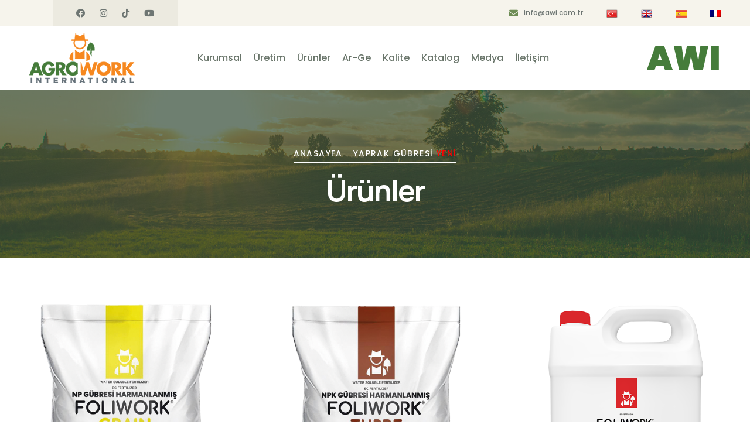

--- FILE ---
content_type: text/html; charset=utf-8
request_url: https://www.awi.com.tr/ar/urunler/yaprak-gubresi-span-stylecolorredyenispan-79
body_size: 5152
content:
<!DOCTYPE html>
<html xmlns="http://www.w3.org/1999/xhtml" ng-app="beoapp" lang="tr" class="desktop frontpage">
	<head><meta http-equiv="Cache-Control" content="no-cache, no-store, must-revalidate" /><meta http-equiv="Pragma" content="no-cache" /><meta http-equiv="Expires" content="0" /><title>
	Yaprak Gübresi <span style='color:red'>Yeni</span> | Agrowork International
</title><meta name="keywords" content="Agrowork International" /><meta name="description" content="Agrowork International, gübre, NPK" /><link rel="canonical" href="https://www.awi.com.tr/ar/urunler/yaprak-gubresi-span-stylecolorredyenispan-79" /><meta property="og:title" content="Yaprak Gübresi <span style='color:red'>Yeni</span> | Agrowork International"><meta property="og:description" content="Agrowork International, gübre, NPK"><meta name="twitter:description" content="Agrowork International, gübre, NPK"><div id="PnlHead">
	 
<meta charset="UTF-8">
<meta name="viewport" content="width=device-width, initial-scale=1.0"> 
<link rel="apple-touch-icon" sizes="180x180" href="/controls/tema/default/assets/images/favicons/apple-touch-icon.png">
<link rel="icon" type="image/png" sizes="32x32" href="/controls/tema/default/assets/images/favicons/favicon-32x32.png">
<link rel="icon" type="image/png" sizes="16x16" href="/controls/tema/default/assets/images/favicons/favicon-16x16.png">
<link rel="manifest" href="/controls/tema/default/assets/images/favicons/site.webmanifest">
<link rel="stylesheet" href="/controls/tema/default/assets/vendors/bootstrap/css/bootstrap.min.css">
<link rel="stylesheet" href="/controls/tema/default/assets/vendors/animate/animate.min.css">
<link rel="stylesheet" href="/controls/tema/default/assets/vendors/animate/custom-animate.css">
<link rel="stylesheet" href="/controls/tema/default/assets/vendors/fontawesome/css/all.min.css">
<link rel="stylesheet" href="/controls/tema/default/assets/vendors/jarallax/jarallax.css">
<link rel="stylesheet" href="https://cdn.jsdelivr.net/npm/@fancyapps/ui/dist/fancybox.css" />
<link rel="stylesheet" href="/controls/tema/default/assets/vendors/jquery-magnific-popup/jquery.magnific-popup.css">
<link rel="stylesheet" href="/controls/tema/default/assets/vendors/nouislider/nouislider.min.css">
<link rel="stylesheet" href="/controls/tema/default/assets/vendors/nouislider/nouislider.pips.css">
<link rel="stylesheet" href="/controls/tema/default/assets/vendors/odometer/odometer.min.css">
<link rel="stylesheet" href="/controls/tema/default/assets/vendors/swiper/swiper.min.css">
<link rel="stylesheet" href="/controls/tema/default/assets/vendors/icomoon-icons/style.css">
<link rel="stylesheet" href="/controls/tema/default/assets/vendors/tiny-slider/tiny-slider.min.css">
<link rel="stylesheet" href="/controls/tema/default/assets/vendors/reey-font/stylesheet.css">
<link rel="stylesheet" href="/controls/tema/default/assets/vendors/owl-carousel/owl.carousel.min.css">
<link rel="stylesheet" href="/controls/tema/default/assets/vendors/owl-carousel/owl.theme.default.min.css">
<link rel="stylesheet" href="/controls/tema/default/assets/vendors/twentytwenty/twentytwenty.css">
<link rel="stylesheet" href="/controls/tema/default/assets/css/agriox.css">
<!-- Google tag (gtag.js) -->
<script async src="https://www.googletagmanager.com/gtag/js?id=AW-16641408093">
</script>
<script>
  window.dataLayer = window.dataLayer || [];
  function gtag(){dataLayer.push(arguments);}
  gtag('js', new Date());

  gtag('config', 'AW-16641408093');
</script>
<!-- Event snippet for Sayfa görüntüleme (3) conversion page -->
<script>
  gtag('event', 'conversion', {
      'send_to': 'AW-16641408093/bvarCJWAkMIZEN34nv89',
      'value': 1.0,
      'currency': 'TRY'
  });
</script>

</div>
		<!-- Google tag (gtag.js) -->
<script async src="https://www.googletagmanager.com/gtag/js?id=G-4RQLLLWK4Y"></script>
<script>
  window.dataLayer = window.dataLayer || [];
  function gtag(){dataLayer.push(arguments);}
  gtag('js', new Date());

  gtag('config', 'G-4RQLLLWK4Y');
</script>
	</head>
	<body data-offset="200" data-spy="scroll" data-target=".ow-navigation">
		<form method="post" action="/ar/urunler/yaprak-gubresi-span-stylecolorredyenispan-79" id="Form1">
<div class="aspNetHidden">
<input type="hidden" name="__VIEWSTATE" id="__VIEWSTATE" value="/[base64]" />
</div>

			<div class="page-wrapper">
				<div id="PnlPage">
	 <div id="ctl06_PnlHeader">
		 
<header class="main-header main-header--one  clearfix">
	<div class="main-header--one__wrapper">
		<div class="main-header--one__top clearfix">
			<div class="auto-container">
				<div class="main-header--one__top-left">                          
					<div class="social-link clearfix">
						<ul>
							
							<li><a href="https://www.facebook.com/awicomtr
" target="_blank" title="Facebook"><i class="fab fa-facebook"></i></a></li>
							
							<li><a href="https://www.instagram.com/agroworkinternational_tr/" target="_blank" title="Instagram"><i class="fab fa-instagram"></i></a></li>
							
							<li><a href="https://www.tiktok.com/@awicomtr" target="_blank" title="Tiktok"><i class="fab fa-tiktok"></i></a></li>
							
							<li><a href="https://www.youtube.com/@awicomtr" target="_blank" title="Youtube"><i class="fab fa-youtube"></i></a></li>
							
						</ul>
					</div>
				</div>
				<div class="main-header--one__top-right clearfix">
					<ul>
						
						<li>
							<div class="icon">
								<i class="fa fa-envelope"></i>
							</div>
							<div class="text">
								<p><a href="/cdn-cgi/l/email-protection#b9d0d7dfd6f9d8ced097dad6d497cdcb" title="mail"><span class="__cf_email__" data-cfemail="d2bbbcb4bd92b3a5bbfcb1bdbffca6a0">[email&#160;protected]</span></a></p>
							</div>
						</li>
						
						<li>
							<div class="text">
								<a href="https://www.awi.com.tr/tr/anasayfa"><img  src="/upload/tr.png" alt="Türkçe"></a>
							</div>
						</li>
						<li>
							<div class="text">
								<a href="https://www.awi.com.tr/en/anasayfa"><img src="/upload/en.png" alt="english"></a>
							</div>
						</li>
						<li>
							<div class="text">
								<a href="https://www.awi.com.tr/es/anasayfa"><img src="/upload/es.png" alt="Spanish"></a>
							</div>
						</li>
						<li>
							<div class="text">
								<a href="https://www.awi.com.tr/fr/anasayfa"><img src="/upload/fr.png" alt="French"></a>
							</div>
						</li>
					</ul>
				</div>
			</div>
		</div>
		<div class="main-header--one__bottom clearfix">
			<div class="auto-container">
				<div class="main-header--one__bottom-inner">
					<div class="main-header--one__bottom-middel">
						<div class="logo">
							<a href="https://www.awi.com.tr/ar/anasayfa"><img src="/controls/tema/default/assets/images/resources/logo2.png" alt="agrowork"></a>
						</div>
					</div>
					<nav class="main-menu main-menu--1">
						<div class="main-menu__inner">
							<a href="#" class="mobile-nav__toggler"><i class="fa fa-bars"></i></a>
							<div class="stricky-one-logo">
								<div class="logo">
									<a href="https://www.awi.com.tr/ar/anasayfa"><img height="100" src="/controls/tema/default/assets/images/resources/logo2.png" alt="agrowork"></a>
								</div>
							</div>
							<div class="main-header--one__bottom-left" >
								<ul class="main-menu__list">							
									
									<li class="dropdown">
										<a href="https://www.awi.com.tr#">Kurumsal</a><span class="arrow"></span>
										<ul>
											
											<li><a href="https://www.awi.com.tr/ar/kurumsal/hakkimizda-14" title="Hakkımızda">Hakkımızda</a></li>
											
											<li><a href="https://www.awi.com.tr/ar/kurumsal/insan-kaynaklari-politikasi-68" title="İnsan Kaynakları Politikası">İnsan Kaynakları Politikası</a></li>
											
											<li><a href="https://www.awi.com.tr/ar/kurumsal/sosyal-sorumluluk-politikasi-71" title="Sosyal Sorumluluk Politikası">Sosyal Sorumluluk Politikası</a></li>
											
											<li><a href="https://www.awi.com.tr/ar/kurumsal/kisisel-veriler-politikasi--69" title="Kişisel Veriler Politikası ">Kişisel Veriler Politikası </a></li>
											
											<li><a href="https://www.awi.com.tr/ar/kurumsal/is-sagligi-politikasi--70" title="İş Sağlığı Politikası ">İş Sağlığı Politikası </a></li>
											
										</ul>
									</li>
									
									<li><a href="https://www.awi.com.tr/ar/uretim-14" title="Üretim">Üretim</a></li>
									
									<li class="dropdown">
										<a href="https://www.awi.com.tr/ar/urunler-11">Ürünler</a><span class="arrow"></span>
										<ul>
											
											<li>
												<a href="https://www.awi.com.tr/ar/urunler/inhibitorlu-gubreler-96">İnhibitörlü Gübreler</a>
											</li>
											
											<li>
												<a href="https://www.awi.com.tr/ar/urunler/mikro-elementler-15">Mikro Elementler</a>
											</li>
											
											<li>
												<a href="https://www.awi.com.tr/ar/urunler/mikro-granul-16">Mikro Granül</a>
											</li>
											
											<li>
												<a href="https://www.awi.com.tr/ar/urunler/suda-cozunur-npk-17">Suda Çözünür NPK</a>
											</li>
											
											<li>
												<a href="https://www.awi.com.tr/ar/urunler/toprak-duzenleyici-32">Toprak Düzenleyici</a>
											</li>
											
											<li>
												<a href="https://www.awi.com.tr/ar/urunler/organik-ve-organomineral-33">Organik ve Organomineral</a>
											</li>
											
											<li>
												<a href="https://www.awi.com.tr/ar/urunler/saf-ve-klasik-gubreler-78">Saf ve Klasik Gübreler</a>
											</li>
											
											<li>
												<a href="https://www.awi.com.tr/ar/urunler/yaprak-gubresi-span-stylecolorredyenispan-79">Yaprak Gübresi <span style='color:red'>Yeni</span></a>
											</li>
											
										</ul>
									</li>
									
									<li><a href="https://www.awi.com.tr/ar/ar-ge-16" title="Ar-Ge">Ar-Ge</a></li>
									
									<li><a href="https://www.awi.com.tr/ar/kalite-17" title="Kalite">Kalite</a></li>
									
									<li><a target="_blank" href="/katalog" title="Katalog">Katalog</a></li>
									
									<li><a href="https://www.awi.com.tr/ar/medya-13" title="Medya">Medya</a></li>
									
									<li><a href="https://www.awi.com.tr/ar/iletisim/iletisim-1" title="İletişim">İletişim</a></li>
									
									<div class="mobflag">
										<a href="https://www.awi.com.tr/tr/anasayfa"><img  src="/upload/tr.png" alt="Türkçe"></a>
										<a href="https://www.awi.com.tr/en/anasayfa"><img src="/upload/en.png" alt="English"></a>
										<a href="https://www.awi.com.tr/es/anasayfa"><img src="/upload/es.png" alt="Spanish"></a>
										<a href="https://www.awi.com.tr/fr/anasayfa"><img src="/upload/fr.png" alt="French"></a>
									</div>
								</ul>
							</div>
						</div>
					</nav>
					<div class="main-header--one__bottom-right clearfix">                               
						<div class="contact-box">
							<div class="text">
								AWI
							</div>
						</div>
					</div>
				</div>
			</div>
		</div>
	</div>
</header>										
	</div>

<section class="page-header clearfix" style="background-image: url(/controls/tema/default/assets/images/backgrounds/page-header-bg.jpg);">  
	<div class="container">
		<div class="page-header__inner text-center clearfix">
			<ul class="thm-breadcrumb">
				<li><a href="/ar/anasayfa.html">Anasayfa</a></li>
				                          
				<li><a href="/ar/urunler/yaprak-gubresi-span-stylecolorredyenispan-79">Yaprak Gübresi <span style='color:red'>Yeni</span></a></li>             
				  
			</ul>			
			                                                                                   
			<h2>Ürünler</h2>                          
			  
		</div>
	</div>
</section>


<section class="sec-padding">
	
	<div class="container">
		<div class="row">
			
			
			<div class="col-sm-12 col-md-12" style="margin-top:40px; margin-bottom:30px;">
				
				
				
				
				<div class="grid-list">
					<div class="grid-box row">
						
						
						
						<div class="col-md-6 col-lg-4">
							<div class="shop-one__item">
								<div class="shop-one__image">
									<img src="/Upload/foliwork-grain.png" alt="">
									<a class="shop-one__cart" href="/ar/urunler/foliwork-grain-82"><i class=" icon-search"></i></a>
								</div>
								<div class="shop-one__content text-center">
									<h3 class="shop-one__title"><a href="/ar/urunler/foliwork-grain-82">FOLIWORK GRAIN</a>
									</h3>
								</div>
							</div>
						</div>
						
						
						
						<div class="col-md-6 col-lg-4">
							<div class="shop-one__item">
								<div class="shop-one__image">
									<img src="/Upload/foliwork-turbe-18032025-163952.png" alt="">
									<a class="shop-one__cart" href="/ar/urunler/foliwork-turbe-81"><i class=" icon-search"></i></a>
								</div>
								<div class="shop-one__content text-center">
									<h3 class="shop-one__title"><a href="/ar/urunler/foliwork-turbe-81">FOLIWORK TURBE</a>
									</h3>
								</div>
							</div>
						</div>
						
						
						
						<div class="col-md-6 col-lg-4">
							<div class="shop-one__item">
								<div class="shop-one__image">
									<img src="/Upload/foliwork-nextra-.png" alt="">
									<a class="shop-one__cart" href="/ar/urunler/foliwork-nextra--80"><i class=" icon-search"></i></a>
								</div>
								<div class="shop-one__content text-center">
									<h3 class="shop-one__title"><a href="/ar/urunler/foliwork-nextra--80">FOLIWORK NEXTRA </a>
									</h3>
								</div>
							</div>
						</div>
						
						
					</div>
				</div>
				
				
									
									
									
									
									<div class="clearfix"></div>
									
									</div>
									</div>
									</div>
									</section>
									
									
									
									<div id="ctl06_PnlFooter">
		 
<footer class="footer-one">
	<div class="footer-one__bottom">
		<div class="container">
			<div class="row">
				<div class="col-xl-12">
					<div class="footer-one__bottom-inner">
						<div class="footer-one__bottom-text">
							<p>&copy; Copyright 2021 by <a href="http://btteknoloji.com" target="_blank">Btteknoloji</a></p>
						</div>
						<div class="footer-one__bottom-social-links">
							<ul>
								
								<li><a href="https://www.facebook.com/awicomtr
" target="_blank" alt="Facebook"><i class="fab fa-facebook"></i></a></li>
								
								<li><a href="https://www.instagram.com/agroworkinternational_tr/" target="_blank" alt="Instagram"><i class="fab fa-instagram"></i></a></li>
								
								<li><a href="https://www.tiktok.com/@awicomtr" target="_blank" alt="Tiktok"><i class="fab fa-tiktok"></i></a></li>
								
								<li><a href="https://www.youtube.com/@awicomtr" target="_blank" alt="Youtube"><i class="fab fa-youtube"></i></a></li>
								
							</ul>
						</div>
					</div>
				</div>
			</div>
		</div>
	</div>
</footer>
<div class="mobile-nav__wrapper">
	<div class="mobile-nav__overlay mobile-nav__toggler"></div>
	<div class="mobile-nav__content">
		<span class="mobile-nav__close mobile-nav__toggler"><i class="fa fa-times"></i></span>
		<div class="logo-box">
			<a href="https://www.awi.com.tr/ar/anasayfa" aria-label="logo image"><img src="/controls/tema/default/assets/images/resources/logo2.png" width="155" alt="agrowork"></a>
		</div>
		<div class="mobile-nav__container"></div>
		
		<ul class="mobile-nav__contact list-unstyled">
			<li>
				<i class="icon-letter"></i>
				<a href="/cdn-cgi/l/email-protection#533a3d353c1332243a7d303c3e7d2721" title="mail"><span class="__cf_email__" data-cfemail="741d1a121b3415031d5a171b195a0006">[email&#160;protected]</span></a>
			</li>
			<li>
				<i class="icon-phone-call"></i>
				<a href="tel:444 82 15" title="tel">444 82 15</a>
			</li>
		</ul>
		
		<div class="mobile-nav__top">
			<div class="mobile-nav__social">
				
				<a href="https://www.facebook.com/awicomtr
" target="_blank" alt="Facebook" class="fab fa-facebook"></a>
				
				<a href="https://www.instagram.com/agroworkinternational_tr/" target="_blank" alt="Instagram" class="fab fa-instagram"></a>
				
				<a href="https://www.tiktok.com/@awicomtr" target="_blank" alt="Tiktok" class="fab fa-tiktok"></a>
				
				<a href="https://www.youtube.com/@awicomtr" target="_blank" alt="Youtube" class="fab fa-youtube"></a>
				
			</div>
		</div>
	</div>
</div>
<a href="#" data-target="html" class="scroll-to-target scroll-to-top"><i class="icon-right-arrow-2"></i></a>
<script data-cfasync="false" src="/cdn-cgi/scripts/5c5dd728/cloudflare-static/email-decode.min.js"></script><script src="/controls/tema/default/assets/vendors/jquery/jquery-3.5.1.min.js"></script>
<script src="/controls/tema/default/assets/vendors/bootstrap/js/bootstrap.bundle.min.js"></script>
<script src="/controls/tema/default/assets/vendors/jarallax/jarallax.min.js"></script>
<script src="/controls/tema/default/assets/vendors/jquery-ajaxchimp/jquery.ajaxchimp.min.js"></script>
<script src="/controls/tema/default/assets/vendors/jquery-appear/jquery.appear.min.js"></script>
<script src="/controls/tema/default/assets/vendors/jquery-circle-progress/jquery.circle-progress.min.js"></script>
<script src="/controls/tema/default/assets/vendors/jquery-magnific-popup/jquery.magnific-popup.min.js"></script>
<script src="/controls/tema/default/assets/vendors/jquery-validate/jquery.validate.min.js"></script>
<script src="/controls/tema/default/assets/vendors/nouislider/nouislider.min.js"></script>
<script src="/controls/tema/default/assets/vendors/odometer/odometer.min.js"></script>
<script src="/controls/tema/default/assets/vendors/swiper/swiper.min.js"></script>
<script src="/controls/tema/default/assets/vendors/tiny-slider/tiny-slider.min.js"></script>
<script src="/controls/tema/default/assets/vendors/wnumb/wNumb.min.js"></script>
<script src="/controls/tema/default/assets/vendors/wow/wow.js"></script>
<script src="https://cdn.jsdelivr.net/npm/@fancyapps/ui/dist/fancybox.umd.js"></script>
<script src="/controls/tema/default/assets/vendors/isotope/isotope.js"></script>
<script src="/controls/tema/default/assets/vendors/countdown/countdown.min.js"></script>
<script src="/controls/tema/default/assets/vendors/owl-carousel/owl.carousel.min.js"></script>
<script src="/controls/tema/default/assets/vendors/twentytwenty/twentytwenty.js"></script>
<script src="/controls/tema/default/assets/vendors/twentytwenty/jquery.event.move.js"></script>
<script src="/controls/tema/default/assets/vendors/parallax/parallax.min.js"></script>
<script src="/controls/tema/default/assets/vendors/tilt.js/tilt.jquery.js"></script>
<script src="/controls/tema/default/assets/js/agriox.js"></script>
<link rel="stylesheet" href="https://cdnjs.cloudflare.com/ajax/libs/fancybox/3.5.7/jquery.fancybox.min.css" />  
<script src="https://cdnjs.cloudflare.com/ajax/libs/fancybox/3.5.7/jquery.fancybox.min.js"></script>
<script>
	$(window).on('load', function() {
		//masonry
		var blogItems = $('.layout-masonry');
		var portfolioItems = $('.portfolio-layout-masonry');
		blogItems.isotope({
			itemSelector : '.blog-item-masonry',
			layoutMode : 'masonry',
		});
		portfolioItems.isotope({
			itemSelector : '.item-portfolio',
			layoutMode : 'masonry',
		});
		// filter items when filter link is clicked
		$('.portfolio-filter a').on('click', function(){
			$('.portfolio-filter .current').removeClass('current');
			$(this).addClass('current');
		var selector = $(this).attr('data-filter');
		portfolioItems.isotope({ filter: selector });
		return false;
		});
		});	//window.load
		</script>		
	</div>
									<script>
									$("#sid-79").addClass("active");
									</script>																																																																																																									
</div>
			</div>
		
<div class="aspNetHidden">

	<input type="hidden" name="__VIEWSTATEGENERATOR" id="__VIEWSTATEGENERATOR" value="CA0B0334" />
</div></form>
	<script defer src="https://static.cloudflareinsights.com/beacon.min.js/vcd15cbe7772f49c399c6a5babf22c1241717689176015" integrity="sha512-ZpsOmlRQV6y907TI0dKBHq9Md29nnaEIPlkf84rnaERnq6zvWvPUqr2ft8M1aS28oN72PdrCzSjY4U6VaAw1EQ==" data-cf-beacon='{"version":"2024.11.0","token":"ccd77892da724d24888972d41bc72b8f","r":1,"server_timing":{"name":{"cfCacheStatus":true,"cfEdge":true,"cfExtPri":true,"cfL4":true,"cfOrigin":true,"cfSpeedBrain":true},"location_startswith":null}}' crossorigin="anonymous"></script>
</body>
</html>

--- FILE ---
content_type: text/css
request_url: https://www.awi.com.tr/controls/tema/default/assets/vendors/icomoon-icons/style.css
body_size: 664
content:
@font-face {
  font-family: 'icomoon';
  src:  url('fonts/icomoon.eot');
  src:  url('fonts/icomoon.eot') format('embedded-opentype'),
    url('fonts/icomoon.ttf') format('truetype'),
    url('fonts/icomoon.woff') format('woff'),
    url('fonts/icomoon.svg') format('svg');
  font-weight: normal;
  font-style: normal;
  font-display: block;
}

[class^="icon-"], [class*=" icon-"] {
  /* use !important to prevent issues with browser extensions that change fonts */
  font-family: 'icomoon' !important;
  speak: never;
  font-style: normal;
  font-weight: normal;
  font-variant: normal;
  text-transform: none;
  line-height: 1;

  /* Better Font Rendering =========== */
  -webkit-font-smoothing: antialiased;
  -moz-osx-font-smoothing: grayscale;
}

.icon-payment-security:before {
  content: "\e93c";
}
.icon-store:before {
  content: "\e93d";
}
.icon-free-delivery:before {
  content: "\e93e";
}
.icon-global-shipping:before {
  content: "\e93f";
}
.icon-right-quotation-mark:before {
  content: "\e900";
}
.icon-down-arrow:before {
  content: "\e901";
}
.icon-checked:before {
  content: "\e902";
}
.icon-pin:before {
  content: "\e903";
}
.icon-letter:before {
  content: "\e904";
}
.icon-plus:before {
  content: "\e905";
}
.icon-phone-call:before {
  content: "\e906";
}
.icon-envelope:before {
  content: "\e907";
}
.icon-clock:before {
  content: "\e908";
}
.icon-uniE909:before {
  content: "\e909";
}
.icon-uniE90A:before {
  content: "\e90a";
}
.icon-uniE90B:before {
  content: "\e90b";
}
.icon-uniE90C:before {
  content: "\e90c";
}
.icon-left:before {
  content: "\e90d";
}
.icon-right-arrow-angle:before {
  content: "\e90e";
}
.icon-user:before {
  content: "\e90f";
}
.icon-right:before {
  content: "\e910";
}
.icon-left-arrow:before {
  content: "\e911";
}
.icon-uniE912:before {
  content: "\e912";
}
.icon-uniE913:before {
  content: "\e913";
}
.icon-uniE914:before {
  content: "\e914";
}
.icon-uniE915:before {
  content: "\e915";
}
.icon-phone-call-1:before {
  content: "\e916";
}
.icon-message:before {
  content: "\e917";
}
.icon-shopping-cart:before {
  content: "\e918";
}
.icon-confirmation:before {
  content: "\e919";
}
.icon-paper-plane:before {
  content: "\e91a";
}
.icon-chat:before {
  content: "\e91b";
}
.icon-message-1:before {
  content: "\e91c";
}
.icon-unlock:before {
  content: "\e91d";
}
.icon-play-button:before {
  content: "\e91e";
}
.icon-play-button-1:before {
  content: "\e91f";
}
.icon-add:before {
  content: "\e920";
}
.icon-substract:before {
  content: "\e921";
}
.icon-minus-horizontal-straight-line:before {
  content: "\e922";
}
.icon-right-arrow-1:before {
  content: "\e923";
}
.icon-envelope-1:before {
  content: "\e924";
}
.icon-search:before {
  content: "\e925";
}
.icon-contact:before {
  content: "\e926";
}
.icon-mail:before {
  content: "\e927";
}
.icon-email:before {
  content: "\e928";
}
.icon-clock-1:before {
  content: "\e929";
}
.icon-magnifying-glass:before {
  content: "\e92a";
}
.icon-phone-call-2:before {
  content: "\e92b";
}
.icon-right-arrow-2:before {
  content: "\e92c";
}
.icon-investment:before {
  content: "\e92d";
}
.icon-agriculture:before {
  content: "\e92e";
}
.icon-harvest:before {
  content: "\e92f";
}
.icon-growth:before {
  content: "\e930";
}
.icon-dairy-products:before {
  content: "\e931";
}
.icon-farm:before {
  content: "\e932";
}
.icon-information:before {
  content: "\e933";
}
.icon-farmer:before {
  content: "\e934";
}
.icon-setting:before {
  content: "\e935";
}
.icon-conveyor:before {
  content: "\e936";
}
.icon-error:before {
  content: "\e937";
}
.icon-minus:before {
  content: "\e938";
}
.icon-pdf:before {
  content: "\e939";
}
.icon-map:before {
  content: "\e93a";
}
.icon-email-1:before {
  content: "\e93b";
}
